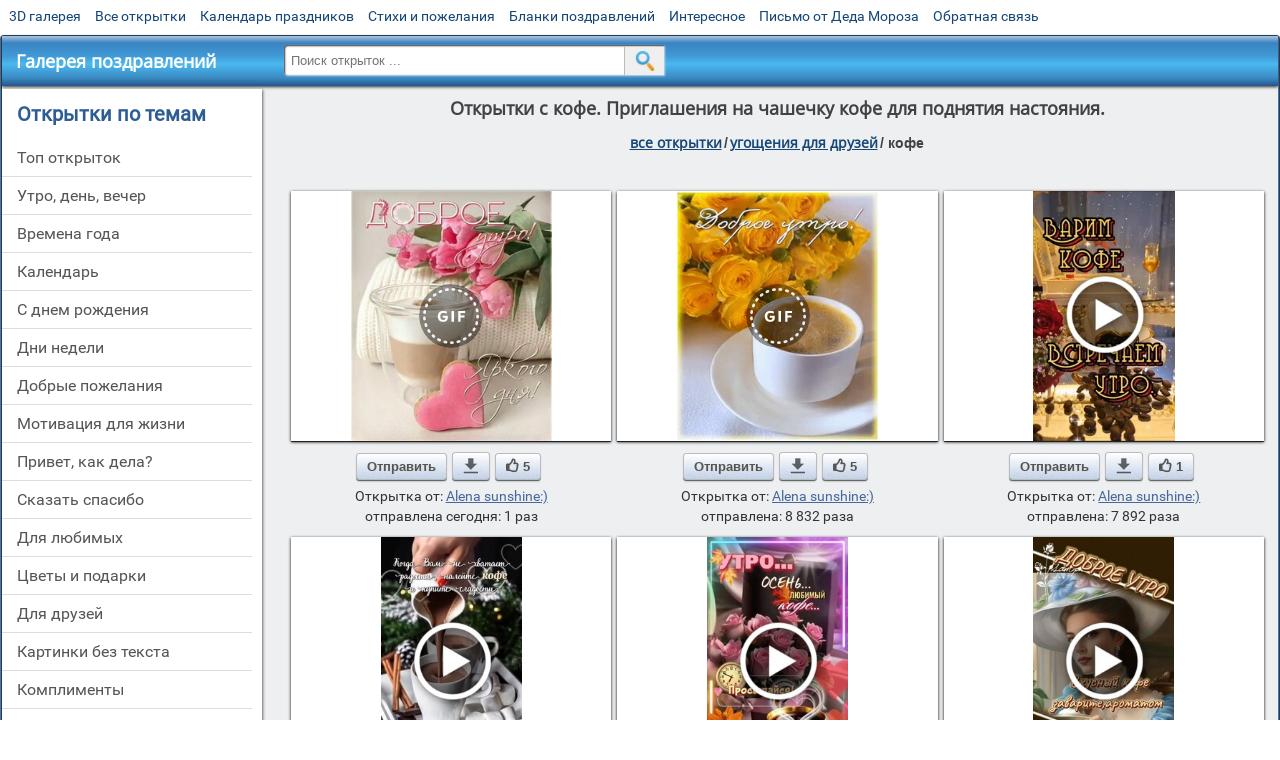

--- FILE ---
content_type: text/html; charset=utf-8;
request_url: https://m.3d-galleru.ru/archive/cat/kofe-2422/
body_size: 13666
content:
<!DOCTYPE html><html xmlns:og="http://ogp.me/ns#" lang="ru"><head><title>Открытки с кофе. Приглашения на чашечку кофе для поднятия настояния.</title><meta name="description" content="Бесплатно отправить открытки на WhatsApp с сайта Галерея поздравлений. Поздравить друга в Одноклассниках или Viber. Открытки с кофе. Приглашения на чашечку кофе для поднятия настояния." /><meta http-equiv="Content-Type" content="text/html; charset=UTF-8"/><link rel="shortcut icon" href="/img/promo/favicon.ico"><meta name="viewport" content="width=device-width, initial-scale=1, maximum-scale=1" /> <link rel="manifest" href="/android_app/manifest.json" /><meta name="theme-color" content="#F6F6F6" /><meta name="application-name" content="Открытки" /><meta name="mobile-web-app-capable" content="yes" /><meta name="viewport" content="width=device-width, initial-scale=1" /><link rel="icon" type="image/png" sizes="16x16" href="/android_app/16x16.png" /><link rel="icon" type="image/png" sizes="32x32" href="/android_app/32x32.png" /><link rel="icon" type="image/png" sizes="96x96" href="/android_app/96x96.png" /><link rel="icon" type="image/png" sizes="192x192" href="/android_app/192x192.png" /><meta name="apple-mobile-web-app-capable" content="yes" /><meta name="apple-mobile-web-app-title" content="Открытки" /><meta name="apple-mobile-web-app-status-bar-style" content="default" /><link rel="apple-touch-icon" sizes="48x48" href="/android_app/48x48.png" /><link rel="apple-touch-icon" sizes="57x57" href="/android_app/57x57.png" /><link rel="apple-touch-icon" sizes="60x60" href="/android_app/60x60.png" /><link rel="apple-touch-icon" sizes="72x72" href="/android_app/72x72.png" /><link rel="apple-touch-icon" sizes="76x76" href="/android_app/76x76.png" /><link rel="apple-touch-icon" sizes="96x96" href="/android_app/96x96.png" /><link rel="apple-touch-icon" sizes="114x114" href="/android_app/114x114.png" /><link rel="apple-touch-icon" sizes="120x120" href="/android_app/120x120.png" /><link rel="apple-touch-icon" sizes="144x144" href="/android_app/144x144.png" /><link rel="apple-touch-icon" sizes="152x152" href="/android_app/152x152.png" /><link rel="apple-touch-icon" sizes="180x180" href="/android_app/180x180.png" /><meta http-equiv="X-UA-Compatible" content="IE=edge,chrome=1"><meta name="yandex-verification" content="d53f4ad813e1323d" /><meta name="google-site-verification" content="-B5R8Bn804LWib6BQc8fDdDch1qThgdpWCd6yj1M2iY" /><link rel="chrome-webstore-item" href="https://chrome.google.com/webstore/detail/lkgdbimigeeehofgaacanklgmfkilglm"><meta property="fb:app_id" content="510324633181047" /><meta property="og:type" content="website" /><meta property="og:title" content='Открытки с кофе. Приглашения на чашечку кофе для поднятия настояния.' /><meta property="og:description" content="Бесплатно отправить открытки на WhatsApp с сайта Галерея поздравлений. Поздравить друга в Одноклассниках или Viber. Открытки с кофе. Приглашения на чашечку кофе для поднятия настояния." /><meta property="og:url" content="https://m.3d-galleru.ru/archive/cat/kofe-2422/" /><meta property="og:site_name" content="Галерея поздравлений" /><meta property="og:image" content="https://3d-galleru.ru/cards/23/31/phv866833pjf8u8/yarkogo-dnya-dobroe-utro.jpg"/><meta property="og:image:secure_url" content="https://3d-galleru.ru/cards/23/31/phv866833pjf8u8/yarkogo-dnya-dobroe-utro.jpg"/><meta property="og:image:width" content="671" /><meta property="og:image:height" content="300" /><link href="/css-styles/style,archive,calendar,popup.css?v=4" rel="stylesheet" type="text/css"><script>(function(){	if(!/screenSIZE/.test(document.cookie)){	document.cookie = 'screenSIZE='+(screen.width/screen.height<0.8 ? 'mobile' : 'laptop')+'; expires='+new Date(new Date().getTime() + 1000*60*60*24*7).toGMTString()+'; Max-Age='+(60*60*24*7)+'; path=/; domain=3d-galleru.ru';	}	})();</script><link rel="canonical" href="https://3d-galleru.ru/archive/cat/kofe-2422/"/><script type="application/ld+json" class="yoast-schema-graph">{	"@context": "https://schema.org",	"@graph": [{	"@type": "WebSite",	"@id": "https://m.3d-galleru.ru/#website",	"url": "https://m.3d-galleru.ru/",	"name": "Красивые открытки бесплатно | m.3d-galleru.ru",	"description": "m.3d-galleru.ru",	"potentialAction": [{	"@type": "SearchAction",	"target": "https://m.3d-galleru.ru/archive/search/?search={search_term_string}",	"query-input": "required name=search_term_string"	}],	"inLanguage": "ru"	}, {	"@type": "CollectionPage",	"@id": "https://m.3d-galleru.ru/archive/cat/kofe-2422/#webpage",	"url": "https://m.3d-galleru.ru/archive/cat/kofe-2422/",	"name": "Открытки с кофе. Приглашения на чашечку кофе для поднятия настояния.",	"isPartOf": {	"@id": "https://m.3d-galleru.ru/#website"	},	"description": "Бесплатно отправить открытки на WhatsApp с сайта Галерея поздравлений. Поздравить друга в Одноклассниках или Viber. Открытки с кофе. Приглашения на чашечку кофе для поднятия настояния.",	"inLanguage": "ru",	"potentialAction": [{	"@type": "ReadAction",	"target": ["https://m.3d-galleru.ru/archive/cat/kofe-2422/"]	}]	}, {	"@type": "ImageObject",	"@id": "https://m.3d-galleru.ru/archive/cat/kofe-2422/#image",	"name": "Открытки с кофе. Приглашения на чашечку кофе для поднятия настояния.",	"caption": "Открытки с кофе. Приглашения на чашечку кофе для поднятия настояния.",	"description": "Бесплатно отправить открытки на WhatsApp с сайта Галерея поздравлений. Поздравить друга в Одноклассниках или Viber. Открытки с кофе. Приглашения на чашечку кофе для поднятия настояния.",	"contentUrl": "https://3d-galleru.ru/cards/23/31/phv866833pjf8u8/yarkogo-dnya-dobroe-utro.jpg",	"thumbnail": {	"@type": "ImageObject",	"url": "https://3d-galleru.ru/cards/23/31/phv866833pjf8u8/yarkogo-dnya-dobroe-utro.png"	}	}]
}</script></head><body data-base="/archive/search/" data-placeholder="Поиск открыток ..."><div id="wrapper"><div id="menu-top" class="mobile-hidden"><a href="https://m.3d-galleru.ru/3D/cat/top-chasa-TH/">3D галерея</a><a href="https://m.3d-galleru.ru/archive/">Все открытки</a><a href="https://m.3d-galleru.ru/wishes/">Календарь праздников</a><a href="https://m.3d-galleru.ru/pozdrav/">Стихи и пожелания</a><a href="https://b.3d-galleru.ru/" target="_blank">Бланки поздравлений</a><a href="https://m.3d-galleru.ru/interest/">Интересное</a><a href="https://3d-galleru.ru/novyj-god/pismo-ot-deda-moroza/" target="_blank">Письмо от Деда Мороза</a><a href="https://m.3d-galleru.ru/contact-form/" target="contact-form">Обратная связь</a></div><div id="menu"><div id="top-line"><a href="/archive/" id="mobile-left-bt"><i>&#xe826;</i>все открытки</a></div><a href="/" class="mobile-hidden menu-logo"><h2>Галерея поздравлений</h2></a><form id="T_Search" action="/fake-url/"><input required="true" tabindex="1" autocomplete="off" maxlength="100" autocapitalize="off" type="text" name="T_text" value=""><button></button></form><div class="mobile-hidden" id="top-line-promo" style="display:none"><a href="https://chrome.google.com/webstore/detail/lkgdbimigeeehofgaacanklgmfkilglm" target="_blank" id="extension-link"><img src="/extentions/img/30x30.png">расширение</a><a href="/voice-cards/" target="_blank" style="display:none"><img src="/extentions/img/voice-cards.png">Аудио поздравления</a></div><div id="menu-btn">Меню</div></div><div id="content"><div id="mobile-menu"><h2>Открытки по темам</h2><ul id="chapter-menu"><li ><a href="/archive/cat/top-otkrytok-cards-top/" title="Популярные открытки за день, неделю, месяц.">Топ открыток</a></li><li ><a href="/archive/cat/utro-den-vecher-56/" title="Открытки с пожеланием доброго утра, дня, вечера и спокойной ночи">утро, день, вечер</a></li><li ><a href="/archive/cat/vremena-goda-10/" title="Открытки по сезонам и временам года. Открытки по месяцу года">времена года</a></li><li ><a href="/archive/cat/kalendar-42/" title="Красивые открытки на календарные праздники">Календарь</a></li><li ><a href="/archive/cat/c-dnem-rozhdeniya-115/" title="Открытки с днем рождения бесплатно">c днем рождения</a></li><li ><a href="/archive/cat/dni-nedeli-242/" title="Открытки с пожеланиями на каждый день недели (понедельник-воскресенье)">дни недели</a></li><li ><a href="/archive/cat/dobrye-pozhelaniya-136/" title="Добрые пожелания для друзей и близких">добрые пожелания</a></li><li ><a href="/archive/cat/motivaciya-dlya-zhizni-2469/" title="Мотиваторы - ваш первый шаг в сторону позитивных изменений!">мотивация для жизни</a></li><li ><a href="/archive/cat/privet-kak-dela-858/" title="Приветствия на каждый день. Добрые пожелания для друзей">привет, как дела?</a></li><li ><a href="/archive/cat/skazat-spasibo-859/" title="Открытки с благодарностями. Сказать спасибо.">сказать спасибо</a></li><li ><a href="/archive/cat/dlya-lyubimyx-78/" title="Открытки для любимых, любимому мужчине, любимой девушке">для любимых</a></li><li ><a href="/archive/cat/cvety-i-podarki-91/" title="Открытки с цветами и букетами">цветы и подарки</a></li><li ><a href="/archive/cat/dlya-druzej-68/" title="Открытки для друзей на каждый день, открытки друзьям, классные открытки другу бесплатно">для друзей</a></li><li ><a href="/archive/cat/kartinki-bez-teksta-860/" title="Открытки без текста.">картинки без текста</a></li><li ><a href="/archive/cat/komplimenty-857/" title="Открытки с комплиментами для любимых и друзей">комплименты</a></li><li ><a href="/archive/cat/novyj-god-162/" title="Открытки на новый год. Пожелания от Деда Мороза">новый год</a></li><li class="active-menu-item"><span>угощения для друзей</span><ul><li class="active-menu-item"><span>кофе</span></li><li ><a href="/archive/cat/vino-sok-i-napitki-104/" title="Открытки с изображением вина, сока или других напитков">вино, сок и напитки</a></li><li ><a href="/archive/cat/eda-23/" title="Открытки с едой. Угощения, тортики, апельсины, конфеты в подарок">еда</a></li><li ><a href="/archive/cat/zavtrak-24/" title="Завтрак для любимого или просто близкого человека">завтрак</a></li><li ><a href="/archive/cat/chaj-i-kofe-25/" title="Открытки с изображением чая и кофе">чай и кофе</a></li><li ><a href="/archive/cat/sladosti-201/" title="Открытки с тортами, печеньем, медом. Приглашения на чай.">сладости</a></li><li ><a href="/archive/cat/frukty-i-yagody-202/" title="Открытки с полезными фруктами и ягодами для здоровья друзей.">фрукты и ягоды</a></li><li ><a href="/archive/cat/pivo-alkogol-2433/" title="Открытки попьем пивка, по пивку. Выпьем за любовь!">пиво, алкоголь</a></li><li ><a href="/archive/cat/prikolnye-frazy-2434/" title="Прикольные фразы про еду и диеты">прикольные фразы</a></li><li ><a href="/archive/cat/dlya-tebya-2435/" title="Угощения для тебя от меня">для тебя</a></li><li ><a href="/archive/cat/sladkoj-zhizni-2436/" title="Пожелания сладкой жизни. Открытки угощайся">сладкой жизни</a></li><li ><a href="/archive/cat/ugoshhajsya-2423/" title="Открытки с вкусными угощениями для друзей">угощайся</a></li><li ><a href="/archive/cat/dlya-zdorovya-2424/" title="Открытки с витаминами и угощениями для здоровья">для здоровья</a></li><li ><a href="/archive/cat/priyatnogo-appetita-2427/" title="Открытки с пожеланием приятного аппетита">приятного аппетита</a></li></ul></li><li ><a href="/archive/cat/na-svadbu-811/" title="Открытки с поздравлениями на свадьбу">на свадьбу</a></li><li ><a href="/archive/cat/novosti-i-sobytiya-2488/" title="новости и события">новости и события</a></li><li ><a href="/archive/cat/poka-do-svidaniya-2920/" title="пока, до свидания">пока, до свидания</a></li><li ><a href="/archive/cat/dacha-ogorod-2527/" title="дача / огород">дача / огород</a></li></ul><div id="main-mobile-menu"><h2>Главное меню</h2><ul><li><a href="https://m.3d-galleru.ru/archive/">Открытки</a></li><li><a href="https://m.3d-galleru.ru/pozdrav/">Стихи и пожелания</a></li><li><a href="https://m.3d-galleru.ru/wishes/">Календарь праздников</a></li><li><a href="https://m.3d-galleru.ru/interest/">Интересное</a></li><li><a href="https://b.3d-galleru.ru/" target="_blank">Бланки поздравлений</a></li><li><a href="https://m.3d-galleru.ru/contact-form/" target="contact-form">Обратная связь</a></li></ul></div><h2>Праздники по дате</h2><div id="XXX"><div style="position:relative; width: 100%;" id="calendar-main-div"><div class="cal"><table class="cal-table"><caption class="cal-caption"><a href="/archive/calendar-1.01/" class="prev">&laquo;</a><a href="/archive/calendar-3.01/" class="next">&raquo;</a><span id="calendar-title">Февраль 2026</span></caption><tbody class="cal-body" id="calendar"><tr><th>пн</th><th>вт</th><th>ср</th><th>чт</th><th>пт</th><th>сб</th><th>вс</th></tr><tr><td class="cal-off"><span class="DATE"><br></span></td><td class="cal-off"><span class="DATE"><br></span></td><td class="cal-off"><span class="DATE"><br></span></td><td class="cal-off"><span class="DATE"><br></span></td><td class="cal-off"><span class="DATE"><br></span></td><td class="cal-off"><span class="DATE"><br></span></td><td class="cal-today"><a class="DATE" href="/archive/calendar-2.01/">1</a></td></tr><tr><td ><a class="DATE" href="/archive/calendar-2.02/">2</a></td><td ><a class="DATE" href="/archive/calendar-2.03/">3</a></td><td ><a class="DATE" href="/archive/calendar-2.04/">4</a></td><td ><a class="DATE" href="/archive/calendar-2.05/">5</a></td><td ><a class="DATE" href="/archive/calendar-2.06/">6</a></td><td ><a class="DATE" href="/archive/calendar-2.07/">7</a></td><td ><a class="DATE" href="/archive/calendar-2.08/">8</a></td></tr><tr><td ><a class="DATE" href="/archive/calendar-2.09/">9</a></td><td ><a class="DATE" href="/archive/calendar-2.10/">10</a></td><td ><a class="DATE" href="/archive/calendar-2.11/">11</a></td><td ><a class="DATE" href="/archive/calendar-2.12/">12</a></td><td ><a class="DATE" href="/archive/calendar-2.13/">13</a></td><td ><a class="DATE" href="/archive/calendar-2.14/">14</a></td><td ><a class="DATE" href="/archive/calendar-2.15/">15</a></td></tr><tr><td ><a class="DATE" href="/archive/calendar-2.16/">16</a></td><td ><a class="DATE" href="/archive/calendar-2.17/">17</a></td><td ><a class="DATE" href="/archive/calendar-2.18/">18</a></td><td ><a class="DATE" href="/archive/calendar-2.19/">19</a></td><td ><a class="DATE" href="/archive/calendar-2.20/">20</a></td><td ><a class="DATE" href="/archive/calendar-2.21/">21</a></td><td ><a class="DATE" href="/archive/calendar-2.22/">22</a></td></tr><tr><td ><a class="DATE" href="/archive/calendar-2.23/">23</a></td><td ><a class="DATE" href="/archive/calendar-2.24/">24</a></td><td ><a class="DATE" href="/archive/calendar-2.25/">25</a></td><td ><a class="DATE" href="/archive/calendar-2.26/">26</a></td><td ><a class="DATE" href="/archive/calendar-2.27/">27</a></td><td ><a class="DATE" href="/archive/calendar-2.28/">28</a></td><td class="cal-off"><span class="DATE"><br></span></td></tr></tbody></table></div></div></div><div id="action-buttons"><div class="d3-button" data-action="my.cards"><i>&#xe81b;</i>Мои открытки в Галерее</div><a class="d3-button" href="//3d-galleru.ru/add/" target="_blank"><i>&#xe81d;</i>Загрузить свою открытку</a></div></div><div id="col2_archive" class="mobile-shift"><div id="archive-top"><h1>Открытки с кофе. Приглашения на чашечку кофе для поднятия настояния.</h1><nav class="full-path"><a href="/archive/">все открытки</a><span>/</span><a href="/archive/cat/ugoshheniya-dlya-druzej-22/" title="Открытки с изображением еды и напитков, для истинных гурманов">угощения для друзей</a><span>/</span><span>кофе</span></nav><div class="GAS" id="GAS-top"></div><div id="arch-like-buttons"></div></div><div id="gallery"><div class="card" data-data='{"id":233146,"type":0,"cat_id":2422,"tb_url":"https:\/\/3d-galleru.ru\/cards\/23\/31\/phv866833pjf8u8\/yarkogo-dnya-dobroe-utro.jpg","wall_url":"https:\/\/3d-galleru.ru\/cards\/23\/31\/phv866833pjf8u8\/yarkogo-dnya-dobroe-utro.gif","ya_url":"https:\/\/3d-galleru.ru\/cards\/23\/31\/phv866833pjf8u8\/yarkogo-dnya-dobroe-utro.gif","video_url":"https:\/\/3d-galleru.ru\/cards\/23\/31\/phv866833pjf8u8\/yarkogo-dnya-dobroe-utro.webm","W":401,"H":500,"send":15955,"likes":5,"title":"\u042f\u0440\u043a\u043e\u0433\u043e \u0434\u043d\u044f! \u0414\u043e\u0431\u0440\u043e\u0435 \u0443\u0442\u0440\u043e","uid":6935,"frames":60,"rank":"10.419","send_now":1,"@send_max":15955,"@send_now_max":1,"@R":"10.41900000000000000000000000000000000000","days":-1,"link":"https:\/\/m.3d-galleru.ru\/3D\/image\/ssylka-na-otkrytku-233146\/","comment_url":"https:\/\/m.3d-galleru.ru\/3D\/image\/yarkogo-dnya-dobroe-utro-233146\/"}'><div class="card-image"><a href="https://m.3d-galleru.ru/3D/image/yarkogo-dnya-dobroe-utro-233146/" title="Анимированная открытка Яркого дня! Доброе утро "><img src="/img/280x214.png" data-url="https://3d-galleru.ru/cards/23/31/phv866833pjf8u8/yarkogo-dnya-dobroe-utro.jpg?z=31"><div class="gif-mark"></div></a><div class="panel-likes"></div></div><div class="knopka"><div class="send-button" data-action="send">Отправить</div><a class="send-button comment-bt" href="https://m.3d-galleru.ru/3D/image/yarkogo-dnya-dobroe-utro-233146/" title="Сохранить" target="_blank"><div></div></a><div class="send-button" title="Поделиться открыткой" data-action="like"><i>&#xe811;</i>5</div></div><p class="name">Открытка от: <a href="/archive/user/alena-sunshine-6935/">Alena sunshine:)</a></p><p class="name">отправлена сегодня: 1 раз</p></div><div class="card" data-data='{"id":232623,"type":0,"cat_id":2422,"tb_url":"https:\/\/3d-galleru.ru\/cards\/23\/26\/oq5zy2kxdaz2x6o\/s-dobrym-utrom.jpg","wall_url":"https:\/\/3d-galleru.ru\/cards\/23\/26\/oq5zy2kxdaz2x6o\/s-dobrym-utrom.gif","ya_url":"https:\/\/3d-galleru.ru\/cards\/23\/26\/oq5zy2kxdaz2x6o\/s-dobrym-utrom.gif","video_url":"https:\/\/3d-galleru.ru\/cards\/23\/26\/oq5zy2kxdaz2x6o\/s-dobrym-utrom.webm","W":405,"H":500,"send":8832,"likes":5,"title":"\u0421 \u0434\u043e\u0431\u0440\u044b\u043c \u0443\u0442\u0440\u043e\u043c!","uid":6935,"frames":51,"rank":"5.768","send_now":0,"@send_max":15955,"@send_now_max":1,"@R":"10.41900000000000000000000000000000000000","days":-1,"link":"https:\/\/m.3d-galleru.ru\/3D\/image\/ssylka-na-otkrytku-232623\/","comment_url":"https:\/\/m.3d-galleru.ru\/3D\/image\/s-dobrym-utrom-232623\/"}'><div class="card-image"><a href="https://m.3d-galleru.ru/3D/image/s-dobrym-utrom-232623/" title="Анимированная открытка С добрым утром! "><img src="/img/280x214.png" data-url="https://3d-galleru.ru/cards/23/26/oq5zy2kxdaz2x6o/s-dobrym-utrom.jpg?z=31"><div class="gif-mark"></div></a><div class="panel-likes"></div></div><div class="knopka"><div class="send-button" data-action="send">Отправить</div><a class="send-button comment-bt" href="https://m.3d-galleru.ru/3D/image/s-dobrym-utrom-232623/" title="Сохранить" target="_blank"><div></div></a><div class="send-button" title="Поделиться открыткой" data-action="like"><i>&#xe811;</i>5</div></div><p class="name">Открытка от: <a href="/archive/user/alena-sunshine-6935/">Alena sunshine:)</a></p><p class="name">отправлена: 8 832 раза</p></div><div class="card" data-data='{"id":236031,"type":1,"cat_id":2422,"tb_url":"https:\/\/3d-galleru.ru\/cards\/23\/60\/2yyoo9r0vu2e11pqwmlidyx5j\/xoroshego-nastroeni.jpg","wall_url":"https:\/\/3d-galleru.ru\/cards\/23\/60\/2yyoo9r0vu2e11pqwmlidyx5j\/xoroshego-nastroeni.mp4","ya_url":"https:\/\/3d-galleru.ru\/cards\/23\/60\/2yyoo9r0vu2e11pqwmlidyx5j\/xoroshego-nastroeni.jpg","video_url":"","W":576,"H":1018,"send":7892,"likes":1,"title":"\u0425\u043e\u0440\u043e\u0448\u0435\u0433\u043e \u043d\u0430\u0441\u0442\u0440\u043e\u0435\u043d\u0438!","uid":6935,"frames":1,"rank":"5.154","send_now":0,"@send_max":15955,"@send_now_max":1,"@R":"10.41900000000000000000000000000000000000","days":-1,"link":"https:\/\/m.3d-galleru.ru\/3D\/image\/ssylka-na-otkrytku-236031\/","comment_url":"https:\/\/m.3d-galleru.ru\/3D\/image\/xoroshego-nastroeni-236031\/"}'><div class="card-image"><a href="https://m.3d-galleru.ru/3D/image/xoroshego-nastroeni-236031/" title="Видеооткрытка Хорошего настроени! "><img src="/img/280x214.png" data-url="https://3d-galleru.ru/cards/23/60/2yyoo9r0vu2e11pqwmlidyx5j/xoroshego-nastroeni.jpg?z=31"></a><div class="panel-likes"></div></div><div class="knopka"><div class="send-button" data-action="send">Отправить</div><a class="send-button comment-bt" href="https://m.3d-galleru.ru/3D/image/xoroshego-nastroeni-236031/" title="Сохранить" target="_blank"><div></div></a><div class="send-button" title="Поделиться открыткой" data-action="like"><i>&#xe811;</i>1</div></div><p class="name">Открытка от: <a href="/archive/user/alena-sunshine-6935/">Alena sunshine:)</a></p><p class="name">отправлена: 7 892 раза</p></div><div class="card" data-data='{"id":281605,"type":1,"cat_id":2422,"tb_url":"https:\/\/3d-galleru.ru\/cards\/28\/16\/daru5o7n1oztwob15r1v2j4n5\/po-kofejku-kogda-vam-ne-xvataet-radosti-nalejte-kofe-i-kupite-sladosti-dobroe-utro.jpg","wall_url":"https:\/\/3d-galleru.ru\/cards\/28\/16\/daru5o7n1oztwob15r1v2j4n5\/po-kofejku-kogda-vam-ne-xvataet-radosti-nalejte-kofe-i-kupite-sladosti-dobroe-utro.mp4","ya_url":"https:\/\/3d-galleru.ru\/cards\/28\/16\/daru5o7n1oztwob15r1v2j4n5\/po-kofejku-kogda-vam-ne-xvataet-radosti-nalejte-kofe-i-kupite-sladosti-dobroe-utro.jpg","video_url":"","W":720,"H":1280,"send":6755,"likes":0,"title":"\u041f\u043e \u043a\u043e\u0444\u0435\u0439\u043a\u0443... \u041a\u043e\u0433\u0434\u0430 \u0432\u0430\u043c \u043d\u0435 \u0445\u0432\u0430\u0442\u0430\u0435\u0442 \u0440\u0430\u0434\u043e\u0441\u0442\u0438, \u043d\u0430\u043b\u0435\u0439\u0442\u0435 \u043a\u043e\u0444","uid":7633,"frames":1,"rank":"4.411","send_now":0,"@send_max":15955,"@send_now_max":1,"@R":"10.41900000000000000000000000000000000000","days":-1,"link":"https:\/\/m.3d-galleru.ru\/3D\/image\/ssylka-na-otkrytku-281605\/","comment_url":"https:\/\/m.3d-galleru.ru\/3D\/image\/po-kofejku-kogda-vam-ne-xvataet-radosti-nalejte-kofe-i-kupite-sladosti-dobroe-utro-281605\/"}'><div class="card-image"><a href="https://m.3d-galleru.ru/3D/image/po-kofejku-kogda-vam-ne-xvataet-radosti-nalejte-kofe-i-kupite-sladosti-dobroe-utro-281605/" title="Видеооткрытка По кофейку... Когда вам не хватает радости, налейте кофе и купите сладости! Доброе утро. "><img src="/img/280x214.png" data-url="https://3d-galleru.ru/cards/28/16/daru5o7n1oztwob15r1v2j4n5/po-kofejku-kogda-vam-ne-xvataet-radosti-nalejte-kofe-i-kupite-sladosti-dobroe-utro.jpg?z=31"></a><div class="panel-likes"></div></div><div class="knopka"><div class="send-button" data-action="send">Отправить</div><a class="send-button comment-bt" href="https://m.3d-galleru.ru/3D/image/po-kofejku-kogda-vam-ne-xvataet-radosti-nalejte-kofe-i-kupite-sladosti-dobroe-utro-281605/" title="Сохранить" target="_blank"><div></div></a><div class="send-button" title="Поделиться открыткой" data-action="like"><i>&#xe811;</i>0</div></div><p class="name">Открытка от: <a href="/archive/user/olga-markova-7633/">Olga markova</a></p><p class="name">отправлена: 6 755 раз</p></div><div class="card" data-data='{"id":279647,"type":1,"cat_id":2422,"tb_url":"https:\/\/3d-galleru.ru\/cards\/27\/96\/57m8rile6gnjylbajzq25utp0\/utro-osen-lyubimyj-kofe-prosypajsya.jpg","wall_url":"https:\/\/3d-galleru.ru\/cards\/27\/96\/57m8rile6gnjylbajzq25utp0\/utro-osen-lyubimyj-kofe-prosypajsya.mp4","ya_url":"https:\/\/3d-galleru.ru\/cards\/27\/96\/57m8rile6gnjylbajzq25utp0\/utro-osen-lyubimyj-kofe-prosypajsya.jpg","video_url":"","W":720,"H":1280,"send":6030,"likes":0,"title":"\u0423\u0442\u0440\u043e... \u041e\u0441\u0435\u043d\u044c... \u041b\u044e\u0431\u0438\u043c\u044b\u0439 \u043a\u043e\u0444\u0435... \u041f\u0440\u043e\u0441\u044b\u043f\u0430\u0439\u0441\u044f!","uid":7633,"frames":1,"rank":"3.938","send_now":0,"@send_max":15955,"@send_now_max":1,"@R":"10.41900000000000000000000000000000000000","days":-1,"link":"https:\/\/m.3d-galleru.ru\/3D\/image\/ssylka-na-otkrytku-279647\/","comment_url":"https:\/\/m.3d-galleru.ru\/3D\/image\/utro-osen-lyubimyj-kofe-prosypajsya-279647\/"}'><div class="card-image"><a href="https://m.3d-galleru.ru/3D/image/utro-osen-lyubimyj-kofe-prosypajsya-279647/" title="Видеооткрытка Утро... Осень... Любимый кофе... Просыпайся! "><img src="/img/280x214.png" data-url="https://3d-galleru.ru/cards/27/96/57m8rile6gnjylbajzq25utp0/utro-osen-lyubimyj-kofe-prosypajsya.jpg?z=31"></a><div class="panel-likes"></div></div><div class="knopka"><div class="send-button" data-action="send">Отправить</div><a class="send-button comment-bt" href="https://m.3d-galleru.ru/3D/image/utro-osen-lyubimyj-kofe-prosypajsya-279647/" title="Сохранить" target="_blank"><div></div></a><div class="send-button" title="Поделиться открыткой" data-action="like"><i>&#xe811;</i>0</div></div><p class="name">Открытка от: <a href="/archive/user/olga-markova-7633/">Olga markova</a></p><p class="name">отправлена: 6 030 раз</p></div><div class="card" data-data='{"id":240720,"type":1,"cat_id":2422,"tb_url":"https:\/\/3d-galleru.ru\/cards\/24\/7\/3uqidiq5sphjszsltqh3w7ojs\/aromatno-kofejnogo-utra.jpg","wall_url":"https:\/\/3d-galleru.ru\/cards\/24\/7\/3uqidiq5sphjszsltqh3w7ojs\/aromatno-kofejnogo-utra.mp4","ya_url":"https:\/\/3d-galleru.ru\/cards\/24\/7\/3uqidiq5sphjszsltqh3w7ojs\/aromatno-kofejnogo-utra.jpg","video_url":"","W":720,"H":1280,"send":5145,"likes":1,"title":"\u0410\u0440\u043e\u043c\u0430\u0442\u043d\u043e- \u043a\u043e\u0444\u0435\u0439\u043d\u043e\u0433\u043e \u0443\u0442\u0440\u0430!","uid":6935,"frames":1,"rank":"3.360","send_now":0,"@send_max":15955,"@send_now_max":1,"@R":"10.41900000000000000000000000000000000000","days":-1,"link":"https:\/\/m.3d-galleru.ru\/3D\/image\/ssylka-na-otkrytku-240720\/","comment_url":"https:\/\/m.3d-galleru.ru\/3D\/image\/aromatno-kofejnogo-utra-240720\/"}'><div class="card-image"><a href="https://m.3d-galleru.ru/3D/image/aromatno-kofejnogo-utra-240720/" title="Видеооткрытка Ароматно- кофейного утра! "><img src="/img/280x214.png" data-url="https://3d-galleru.ru/cards/24/7/3uqidiq5sphjszsltqh3w7ojs/aromatno-kofejnogo-utra.jpg?z=31"></a><div class="panel-likes"></div></div><div class="knopka"><div class="send-button" data-action="send">Отправить</div><a class="send-button comment-bt" href="https://m.3d-galleru.ru/3D/image/aromatno-kofejnogo-utra-240720/" title="Сохранить" target="_blank"><div></div></a><div class="send-button" title="Поделиться открыткой" data-action="like"><i>&#xe811;</i>1</div></div><p class="name">Открытка от: <a href="/archive/user/alena-sunshine-6935/">Alena sunshine:)</a></p><p class="name">отправлена: 5 145 раз</p></div><div class="card" data-data='{"id":57867,"type":0,"cat_id":2422,"tb_url":"https:\/\/3d-galleru.ru\/cards\/5\/78\/1bogazljt2l3oadd\/chashechka-xoroshego-nastroeniya.jpg","wall_url":"https:\/\/3d-galleru.ru\/cards\/5\/78\/1bogazljt2l3oadd\/chashechka-xoroshego-nastroeniya.gif","ya_url":"https:\/\/lh3.googleusercontent.com\/-N_lXrbojZak\/WBN3e4RcV5I\/AAAAAAABEfU\/qcg_LVwwQTo\/s516\/432898678715512.gif","video_url":"https:\/\/3d-galleru.ru\/cards\/5\/78\/1bogazljt2l3oadd\/chashechka-xoroshego-nastroeniya.webm","W":516,"H":350,"send":4923,"likes":1,"title":"\u0427\u0430\u0448\u0435\u0447\u043a\u0430 \u0445\u043e\u0440\u043e\u0448\u0435\u0433\u043e \u043d\u0430\u0441\u0442\u0440\u043e\u0435\u043d\u0438\u044f","uid":3761,"frames":16,"rank":"3.215","send_now":0,"@send_max":15955,"@send_now_max":1,"@R":"10.41900000000000000000000000000000000000","days":-1,"link":"https:\/\/m.3d-galleru.ru\/3D\/image\/ssylka-na-otkrytku-57867\/","comment_url":"https:\/\/m.3d-galleru.ru\/3D\/image\/chashechka-xoroshego-nastroeniya-57867\/"}'><div class="card-image"><a href="https://m.3d-galleru.ru/3D/image/chashechka-xoroshego-nastroeniya-57867/" title="Анимированная открытка Чашечка хорошего настроения "><img src="/img/280x214.png" data-url="https://3d-galleru.ru/cards/5/78/1bogazljt2l3oadd/chashechka-xoroshego-nastroeniya.jpg?z=31"><div class="gif-mark"></div></a><div class="panel-likes"></div></div><div class="knopka"><div class="send-button" data-action="send">Отправить</div><a class="send-button comment-bt" href="https://m.3d-galleru.ru/3D/image/chashechka-xoroshego-nastroeniya-57867/" title="Сохранить" target="_blank"><div></div></a><div class="send-button" title="Поделиться открыткой" data-action="like"><i>&#xe811;</i>1</div></div><p class="name">Открытка от: <a href="/archive/user/no-title-3761/"></a></p><p class="name">отправлена: 4 923 раза</p></div><div class="card" data-data='{"id":266980,"type":1,"cat_id":2422,"tb_url":"https:\/\/3d-galleru.ru\/cards\/26\/69\/d5l8pcwhknp2q169c7c3w14ih\/dobroe-utro-pust-chashechka-aromatnogo-kofe-podnimet-nastroenie-xoroshego-dnya.jpg","wall_url":"https:\/\/3d-galleru.ru\/cards\/26\/69\/d5l8pcwhknp2q169c7c3w14ih\/dobroe-utro-pust-chashechka-aromatnogo-kofe-podnimet-nastroenie-xoroshego-dnya.mp4","ya_url":"https:\/\/3d-galleru.ru\/cards\/26\/69\/d5l8pcwhknp2q169c7c3w14ih\/dobroe-utro-pust-chashechka-aromatnogo-kofe-podnimet-nastroenie-xoroshego-dnya.jpg","video_url":"","W":352,"H":640,"send":4516,"likes":0,"title":"\u0414\u043e\u0431\u0440\u043e\u0435 \u0443\u0442\u0440\u043e! \u041f\u0443\u0441\u0442\u044c \u0447\u0430\u0448\u0435\u0447\u043a\u0430 \u0430\u0440\u043e\u043c\u0430\u0442\u043d\u043e\u0433\u043e \u043a\u043e\u0444\u0435 \u043f\u043e\u0434\u043d\u0438\u043c\u0435\u0442 \u043d\u0430\u0441","uid":7606,"frames":1,"rank":"2.949","send_now":0,"@send_max":15955,"@send_now_max":1,"@R":"10.41900000000000000000000000000000000000","days":-1,"link":"https:\/\/m.3d-galleru.ru\/3D\/image\/ssylka-na-otkrytku-266980\/","comment_url":"https:\/\/m.3d-galleru.ru\/3D\/image\/dobroe-utro-pust-chashechka-aromatnogo-kofe-podnimet-nastroenie-xoroshego-dnya-266980\/"}'><div class="card-image"><a href="https://m.3d-galleru.ru/3D/image/dobroe-utro-pust-chashechka-aromatnogo-kofe-podnimet-nastroenie-xoroshego-dnya-266980/" title="Видеооткрытка Доброе утро! Пусть чашечка ароматного кофе поднимет настроение! Хорошего дня! "><img src="/img/280x214.png" data-url="https://3d-galleru.ru/cards/26/69/d5l8pcwhknp2q169c7c3w14ih/dobroe-utro-pust-chashechka-aromatnogo-kofe-podnimet-nastroenie-xoroshego-dnya.jpg?z=31"></a><div class="panel-likes"></div></div><div class="knopka"><div class="send-button" data-action="send">Отправить</div><a class="send-button comment-bt" href="https://m.3d-galleru.ru/3D/image/dobroe-utro-pust-chashechka-aromatnogo-kofe-podnimet-nastroenie-xoroshego-dnya-266980/" title="Сохранить" target="_blank"><div></div></a><div class="send-button" title="Поделиться открыткой" data-action="like"><i>&#xe811;</i>0</div></div><p class="name">Открытка от: <a href="/archive/user/natalya-agafonova-7606/">Наталья агафонова</a></p><p class="name">отправлена: 4 516 раз</p></div><div class="card" data-data='{"id":261279,"type":1,"cat_id":2422,"tb_url":"https:\/\/3d-galleru.ru\/cards\/26\/12\/akta5r72w7laqrxun82rk64tz\/kofe-po-lyubasu-reshaet-vse-problemy-ustal-vypej-kofe-bolit-golova-vypej-kofe-kto-to-dostal.jpg","wall_url":"https:\/\/3d-galleru.ru\/cards\/26\/12\/akta5r72w7laqrxun82rk64tz\/kofe-po-lyubasu-reshaet-vse-problemy-ustal-vypej-kofe-bolit-golova-vypej-kofe-kto-to-dostal.mp4","ya_url":"https:\/\/3d-galleru.ru\/cards\/26\/12\/akta5r72w7laqrxun82rk64tz\/kofe-po-lyubasu-reshaet-vse-problemy-ustal-vypej-kofe-bolit-golova-vypej-kofe-kto-to-dostal.jpg","video_url":"","W":720,"H":1280,"send":4450,"likes":0,"title":"\u041a\u043e\u0444\u0435 \u043f\u043e-\u043b\u044e\u0431\u0430\u0441\u0443 \u0440\u0435\u0448\u0430\u0435\u0442 \u0432\u0441\u0435 \u043f\u0440\u043e\u0431\u043b\u0435\u043c\u044b! \u0423\u0441\u0442\u0430\u043b - \u0432\u044b\u043f\u0435\u0439 \u043a\u043e\u0444\u0435!","uid":7633,"frames":1,"rank":"2.906","send_now":0,"@send_max":15955,"@send_now_max":1,"@R":"10.41900000000000000000000000000000000000","days":-1,"link":"https:\/\/m.3d-galleru.ru\/3D\/image\/ssylka-na-otkrytku-261279\/","comment_url":"https:\/\/m.3d-galleru.ru\/3D\/image\/kofe-po-lyubasu-reshaet-vse-problemy-ustal-vypej-kofe-bolit-golova-vypej-kofe-kto-to-dostal-261279\/"}'><div class="card-image"><a href="https://m.3d-galleru.ru/3D/image/kofe-po-lyubasu-reshaet-vse-problemy-ustal-vypej-kofe-bolit-golova-vypej-kofe-kto-to-dostal-261279/" title="Видеооткрытка Кофе по-любасу решает все проблемы! Устал - выпей кофе! Болит голова - выпей кофе! Кто-то достал?! "><img src="/img/280x214.png" data-url="https://3d-galleru.ru/cards/26/12/akta5r72w7laqrxun82rk64tz/kofe-po-lyubasu-reshaet-vse-problemy-ustal-vypej-kofe-bolit-golova-vypej-kofe-kto-to-dostal.jpg?z=31"></a><div class="panel-likes"></div></div><div class="knopka"><div class="send-button" data-action="send">Отправить</div><a class="send-button comment-bt" href="https://m.3d-galleru.ru/3D/image/kofe-po-lyubasu-reshaet-vse-problemy-ustal-vypej-kofe-bolit-golova-vypej-kofe-kto-to-dostal-261279/" title="Сохранить" target="_blank"><div></div></a><div class="send-button" title="Поделиться открыткой" data-action="like"><i>&#xe811;</i>0</div></div><p class="name">Открытка от: <a href="/archive/user/olga-markova-7633/">Olga markova</a></p><p class="name">отправлена: 4 450 раз</p></div><div class="card" data-data='{"id":236862,"type":1,"cat_id":2422,"tb_url":"https:\/\/3d-galleru.ru\/cards\/23\/68\/b4rp6hosewd1362odx6gxnkw7\/samogo-luchshego-dnya.jpg","wall_url":"https:\/\/3d-galleru.ru\/cards\/23\/68\/b4rp6hosewd1362odx6gxnkw7\/samogo-luchshego-dnya.mp4","ya_url":"https:\/\/3d-galleru.ru\/cards\/23\/68\/b4rp6hosewd1362odx6gxnkw7\/samogo-luchshego-dnya.jpg","video_url":"","W":576,"H":1024,"send":534,"likes":0,"title":"\u0421\u0430\u043c\u043e\u0433\u043e \u043b\u0443\u0447\u0448\u0435\u0433\u043e \u0434\u043d\u044f!","uid":6935,"frames":1,"rank":"2.763","send_now":1,"@send_max":15955,"@send_now_max":1,"@R":"10.41900000000000000000000000000000000000","days":-1,"link":"https:\/\/m.3d-galleru.ru\/3D\/image\/ssylka-na-otkrytku-236862\/","comment_url":"https:\/\/m.3d-galleru.ru\/3D\/image\/samogo-luchshego-dnya-236862\/"}'><div class="card-image"><a href="https://m.3d-galleru.ru/3D/image/samogo-luchshego-dnya-236862/" title="Видеооткрытка Самого лучшего дня! "><img src="/img/280x214.png" data-url="https://3d-galleru.ru/cards/23/68/b4rp6hosewd1362odx6gxnkw7/samogo-luchshego-dnya.jpg?z=31"></a><div class="panel-likes"></div></div><div class="knopka"><div class="send-button" data-action="send">Отправить</div><a class="send-button comment-bt" href="https://m.3d-galleru.ru/3D/image/samogo-luchshego-dnya-236862/" title="Сохранить" target="_blank"><div></div></a><div class="send-button" title="Поделиться открыткой" data-action="like"><i>&#xe811;</i>0</div></div><p class="name">Открытка от: <a href="/archive/user/alena-sunshine-6935/">Alena sunshine:)</a></p><p class="name">отправлена сегодня: 1 раз</p></div><div class="card" data-data='{"id":218513,"type":0,"cat_id":2422,"tb_url":"https:\/\/3d-galleru.ru\/cards\/21\/85\/1765jgvl7yidusng\/zhizn-podobna-kofe-v-chashke-inogda-sladkaya-inogda-net.jpg","wall_url":"https:\/\/3d-galleru.ru\/cards\/21\/85\/1765jgvl7yidusng\/zhizn-podobna-kofe-v-chashke-inogda-sladkaya-inogda-net.gif","ya_url":"https:\/\/3d-galleru.ru\/cards\/21\/85\/1765jgvl7yidusng\/zhizn-podobna-kofe-v-chashke-inogda-sladkaya-inogda-net.gif","video_url":"","W":600,"H":420,"send":4026,"likes":1,"title":"\u0416\u0438\u0437\u043d\u044c \u043f\u043e\u0434\u043e\u0431\u043d\u0430 \u043a\u043e\u0444\u0435 \u0432 \u0447\u0430\u0448\u043a\u0435. \u0418\u043d\u043e\u0433\u0434\u0430 \u0441\u043b\u0430\u0434\u043a\u0430\u044f, \u0438\u043d\u043e\u0433\u0434\u0430 \u043d\u0435\u0442.","uid":7102,"frames":1,"rank":"2.629","send_now":0,"@send_max":15955,"@send_now_max":1,"@R":"10.41900000000000000000000000000000000000","days":-1,"link":"https:\/\/m.3d-galleru.ru\/3D\/image\/ssylka-na-otkrytku-218513\/","comment_url":"https:\/\/m.3d-galleru.ru\/3D\/image\/zhizn-podobna-kofe-v-chashke-inogda-sladkaya-inogda-net-218513\/"}'><div class="card-image"><a href="https://m.3d-galleru.ru/3D/image/zhizn-podobna-kofe-v-chashke-inogda-sladkaya-inogda-net-218513/" title="Открытка Жизнь подобна кофе в чашке. Иногда сладкая, иногда нет. "><img src="/img/280x214.png" data-url="https://3d-galleru.ru/cards/21/85/1765jgvl7yidusng/zhizn-podobna-kofe-v-chashke-inogda-sladkaya-inogda-net.jpg?z=31"></a><div class="panel-likes"></div></div><div class="knopka"><div class="send-button" data-action="send">Отправить</div><a class="send-button comment-bt" href="https://m.3d-galleru.ru/3D/image/zhizn-podobna-kofe-v-chashke-inogda-sladkaya-inogda-net-218513/" title="Сохранить" target="_blank"><div></div></a><div class="send-button" title="Поделиться открыткой" data-action="like"><i>&#xe811;</i>1</div></div><p class="name">Открытка от: <a href="/archive/user/elena-vorob-va-7102/">Елена воробьёва</a></p><p class="name">отправлена: 4 026 раз</p></div><div class="card" data-data='{"id":237118,"type":1,"cat_id":2422,"tb_url":"https:\/\/3d-galleru.ru\/cards\/23\/71\/9n9kee3u0imm9l7b6rtox6drg\/tebe-vs-po-plechu.jpg","wall_url":"https:\/\/3d-galleru.ru\/cards\/23\/71\/9n9kee3u0imm9l7b6rtox6drg\/tebe-vs-po-plechu.mp4","ya_url":"https:\/\/3d-galleru.ru\/cards\/23\/71\/9n9kee3u0imm9l7b6rtox6drg\/tebe-vs-po-plechu.jpg","video_url":"","W":1000,"H":1778,"send":3919,"likes":0,"title":"\u0422\u0435\u0431\u0435 \u0432\u0441\u0451 \u043f\u043e \u043f\u043b\u0435\u0447\u0443...","uid":6935,"frames":1,"rank":"2.559","send_now":0,"@send_max":15955,"@send_now_max":1,"@R":"10.41900000000000000000000000000000000000","days":-1,"link":"https:\/\/m.3d-galleru.ru\/3D\/image\/ssylka-na-otkrytku-237118\/","comment_url":"https:\/\/m.3d-galleru.ru\/3D\/image\/tebe-vs-po-plechu-237118\/"}'><div class="card-image"><a href="https://m.3d-galleru.ru/3D/image/tebe-vs-po-plechu-237118/" title="Видеооткрытка Тебе всё по плечу... "><img src="/img/280x214.png" data-url="https://3d-galleru.ru/cards/23/71/9n9kee3u0imm9l7b6rtox6drg/tebe-vs-po-plechu.jpg?z=31"></a><div class="panel-likes"></div></div><div class="knopka"><div class="send-button" data-action="send">Отправить</div><a class="send-button comment-bt" href="https://m.3d-galleru.ru/3D/image/tebe-vs-po-plechu-237118/" title="Сохранить" target="_blank"><div></div></a><div class="send-button" title="Поделиться открыткой" data-action="like"><i>&#xe811;</i>0</div></div><p class="name">Открытка от: <a href="/archive/user/alena-sunshine-6935/">Alena sunshine:)</a></p><p class="name">отправлена: 3 919 раз</p></div><div class="card" data-data='{"id":261287,"type":1,"cat_id":2422,"tb_url":"https:\/\/3d-galleru.ru\/cards\/26\/12\/eqq6yerry8mu3yoqddi01n426\/dobroe-utro-po-kofejku-i-pojdem-ukrashat-mir.jpg","wall_url":"https:\/\/3d-galleru.ru\/cards\/26\/12\/eqq6yerry8mu3yoqddi01n426\/dobroe-utro-po-kofejku-i-pojdem-ukrashat-mir.mp4","ya_url":"https:\/\/3d-galleru.ru\/cards\/26\/12\/eqq6yerry8mu3yoqddi01n426\/dobroe-utro-po-kofejku-i-pojdem-ukrashat-mir.jpg","video_url":"","W":478,"H":854,"send":3908,"likes":0,"title":"\u0414\u043e\u0431\u0440\u043e\u0435 \u0443\u0442\u0440\u043e! \u041f\u043e \u043a\u043e\u0444\u0435\u0439\u043a\u0443? \u0418 \u043f\u043e\u0439\u0434\u0435\u043c \u0443\u043a\u0440\u0430\u0448\u0430\u0442\u044c \u043c\u0438\u0440!","uid":7606,"frames":1,"rank":"2.552","send_now":0,"@send_max":15955,"@send_now_max":1,"@R":"10.41900000000000000000000000000000000000","days":-1,"link":"https:\/\/m.3d-galleru.ru\/3D\/image\/ssylka-na-otkrytku-261287\/","comment_url":"https:\/\/m.3d-galleru.ru\/3D\/image\/dobroe-utro-po-kofejku-i-pojdem-ukrashat-mir-261287\/"}'><div class="card-image"><a href="https://m.3d-galleru.ru/3D/image/dobroe-utro-po-kofejku-i-pojdem-ukrashat-mir-261287/" title="Видеооткрытка Доброе утро! По кофейку? И пойдем украшать мир! "><img src="/img/280x214.png" data-url="https://3d-galleru.ru/cards/26/12/eqq6yerry8mu3yoqddi01n426/dobroe-utro-po-kofejku-i-pojdem-ukrashat-mir.jpg?z=31"></a><div class="panel-likes"></div></div><div class="knopka"><div class="send-button" data-action="send">Отправить</div><a class="send-button comment-bt" href="https://m.3d-galleru.ru/3D/image/dobroe-utro-po-kofejku-i-pojdem-ukrashat-mir-261287/" title="Сохранить" target="_blank"><div></div></a><div class="send-button" title="Поделиться открыткой" data-action="like"><i>&#xe811;</i>0</div></div><p class="name">Открытка от: <a href="/archive/user/natalya-agafonova-7606/">Наталья агафонова</a></p><p class="name">отправлена: 3 908 раз</p></div><div class="card" data-data='{"id":224763,"type":1,"cat_id":2422,"tb_url":"https:\/\/3d-galleru.ru\/cards\/22\/47\/9uj0ovml336dmpugyi2bvcg9o\/dobryj-vecher.jpg","wall_url":"https:\/\/3d-galleru.ru\/cards\/22\/47\/9uj0ovml336dmpugyi2bvcg9o\/dobryj-vecher.mp4","ya_url":"https:\/\/3d-galleru.ru\/cards\/22\/47\/9uj0ovml336dmpugyi2bvcg9o\/dobryj-vecher.jpg","video_url":"","W":1000,"H":1778,"send":3363,"likes":1,"title":"\u0414\u043e\u0431\u0440\u044b\u0439 \u0432\u0435\u0447\u0435\u0440!","uid":6935,"frames":1,"rank":"2.196","send_now":0,"@send_max":15955,"@send_now_max":1,"@R":"10.41900000000000000000000000000000000000","days":-1,"link":"https:\/\/m.3d-galleru.ru\/3D\/image\/ssylka-na-otkrytku-224763\/","comment_url":"https:\/\/m.3d-galleru.ru\/3D\/image\/dobryj-vecher-224763\/"}'><div class="card-image"><a href="https://m.3d-galleru.ru/3D/image/dobryj-vecher-224763/" title="Видеооткрытка Добрый вечер! "><img src="/img/280x214.png" data-url="https://3d-galleru.ru/cards/22/47/9uj0ovml336dmpugyi2bvcg9o/dobryj-vecher.jpg?z=31"></a><div class="panel-likes"></div></div><div class="knopka"><div class="send-button" data-action="send">Отправить</div><a class="send-button comment-bt" href="https://m.3d-galleru.ru/3D/image/dobryj-vecher-224763/" title="Сохранить" target="_blank"><div></div></a><div class="send-button" title="Поделиться открыткой" data-action="like"><i>&#xe811;</i>1</div></div><p class="name">Открытка от: <a href="/archive/user/alena-sunshine-6935/">Alena sunshine:)</a></p><p class="name">отправлена: 3 363 раза</p></div><div class="card" data-data='{"id":29798,"type":0,"cat_id":2422,"tb_url":"https:\/\/3d-galleru.ru\/cards\/2\/97\/1boegoaw6mtum6m4\/kofe-dlya-tebya-krasivye-kartinki-na-rabochij-stol-bolshogo-razmera.jpg","wall_url":"https:\/\/3d-galleru.ru\/cards\/2\/97\/1boegoaw6mtum6m4\/kofe-dlya-tebya-krasivye-kartinki-na-rabochij-stol-bolshogo-razmera.gif","ya_url":"https:\/\/lh3.googleusercontent.com\/-BBT_6bTaLj4\/VmWWbkTkP5I\/AAAAAAAAtSQ\/vj2DILEC0Fg\/s516\/423281881409487.gif","video_url":"https:\/\/3d-galleru.ru\/cards\/2\/97\/1boegoaw6mtum6m4\/kofe-dlya-tebya-krasivye-kartinki-na-rabochij-stol-bolshogo-razmera.webm","W":600,"H":399,"send":3312,"likes":2,"title":"\u041a\u043e\u0444\u0435 \u0434\u043b\u044f \u0442\u0435\u0431\u044f \u043a\u0440\u0430\u0441\u0438\u0432\u044b\u0435 \u043a\u0430\u0440\u0442\u0438\u043d\u043a\u0438 \u043d\u0430 \u0440\u0430\u0431\u043e\u0447\u0438\u0439 \u0441\u0442\u043e\u043b \u0431\u043e\u043b\u044c\u0448\u043e\u0433","uid":4842,"frames":4,"rank":"2.163","send_now":0,"@send_max":15955,"@send_now_max":1,"@R":"10.41900000000000000000000000000000000000","days":-1,"link":"https:\/\/m.3d-galleru.ru\/3D\/image\/ssylka-na-otkrytku-29798\/","comment_url":"https:\/\/m.3d-galleru.ru\/3D\/image\/kofe-dlya-tebya-krasivye-kartinki-na-rabochij-stol-bolshogo-razmera-29798\/"}'><div class="card-image"><a href="https://m.3d-galleru.ru/3D/image/kofe-dlya-tebya-krasivye-kartinki-na-rabochij-stol-bolshogo-razmera-29798/" title="Анимированная открытка Кофе для тебя красивые картинки на рабочий стол большого размера "><img src="/img/280x214.png" data-url="https://3d-galleru.ru/cards/2/97/1boegoaw6mtum6m4/kofe-dlya-tebya-krasivye-kartinki-na-rabochij-stol-bolshogo-razmera.jpg?z=31"><div class="gif-mark"></div></a><div class="panel-likes"></div></div><div class="knopka"><div class="send-button" data-action="send">Отправить</div><a class="send-button comment-bt" href="https://m.3d-galleru.ru/3D/image/kofe-dlya-tebya-krasivye-kartinki-na-rabochij-stol-bolshogo-razmera-29798/" title="Сохранить" target="_blank"><div></div></a><div class="send-button" title="Поделиться открыткой" data-action="like"><i>&#xe811;</i>2</div></div><p class="name">Открытка от: <a href="/archive/user/ma-belle-etoile-4842/">Ma belle etoile</a></p><p class="name">отправлена: 3 312 раза</p></div><div class="card" data-data='{"id":6747,"type":0,"cat_id":2422,"tb_url":"https:\/\/3d-galleru.ru\/cards\/0\/67\/1cjxava4joxluxfk\/chashechka-goryachego-kofe-podarit-tebe-teplo-i-uyut.jpg","wall_url":"https:\/\/3d-galleru.ru\/cards\/0\/67\/1cjxava4joxluxfk\/chashechka-goryachego-kofe-podarit-tebe-teplo-i-uyut.gif","ya_url":"https:\/\/lh3.googleusercontent.com\/-aa3B8Qep-EY\/VUjlxg7z02I\/AAAAAAAAQMw\/OVq8OyBYXJo\/s461\/342511988842178.gif","video_url":"","W":600,"H":456,"send":321,"likes":0,"title":"\u0427\u0430\u0448\u0435\u0447\u043a\u0430 \u0433\u043e\u0440\u044f\u0447\u0435\u0433\u043e \u043a\u043e\u0444\u0435 \u043f\u043e\u0434\u0430\u0440\u0438\u0442 \u0442\u0435\u0431\u0435 \u0442\u0435\u043f\u043b\u043e \u0438 \u0443\u044e\u0442!","uid":1948,"frames":1,"rank":"0.209","send_now":0,"@send_max":15955,"@send_now_max":1,"@R":"10.41900000000000000000000000000000000000","days":4521,"link":"https:\/\/m.3d-galleru.ru\/3D\/image\/ssylka-na-otkrytku-6747\/","comment_url":"https:\/\/m.3d-galleru.ru\/3D\/image\/chashechka-goryachego-kofe-podarit-tebe-teplo-i-uyut-6747\/"}'><div class="card-image"><a href="https://m.3d-galleru.ru/3D/image/chashechka-goryachego-kofe-podarit-tebe-teplo-i-uyut-6747/" title="Открытка Чашечка горячего кофе подарит тебе тепло и уют! "><img src="/img/280x214.png" data-url="https://3d-galleru.ru/cards/0/67/1cjxava4joxluxfk/chashechka-goryachego-kofe-podarit-tebe-teplo-i-uyut.jpg?z=31"></a><div class="panel-likes"></div></div><div class="knopka"><div class="send-button" data-action="send">Отправить</div><a class="send-button comment-bt" href="https://m.3d-galleru.ru/3D/image/chashechka-goryachego-kofe-podarit-tebe-teplo-i-uyut-6747/" title="Сохранить" target="_blank"><div></div></a><div class="send-button" title="Поделиться открыткой" data-action="like"><i>&#xe811;</i>0</div></div><p class="name">Открытка от: <a href="/archive/user/elena-nebesa-1948/">***Елена ***Небеса**</a></p><p class="name">Добавлена: 12 лет назад</p></div><div class="card" data-data='{"id":8090,"type":0,"cat_id":2422,"tb_url":"https:\/\/3d-galleru.ru\/cards\/0\/80\/r17ibigctgiv75s\/chashechka-goryachego-kofe-dlya-dushi.jpg","wall_url":"https:\/\/3d-galleru.ru\/cards\/0\/80\/r17ibigctgiv75s\/chashechka-goryachego-kofe-dlya-dushi.gif","ya_url":"https:\/\/img-fotki.yandex.ru\/get\/67777\/346135783.98\/0_1a62c7_a20b9b8_orig.jpg","video_url":"https:\/\/3d-galleru.ru\/cards\/0\/80\/r17ibigctgiv75s\/chashechka-goryachego-kofe-dlya-dushi.webm","W":401,"H":301,"send":406,"likes":0,"title":"\u0427\u0430\u0448\u0435\u0447\u043a\u0430 \u0433\u043e\u0440\u044f\u0447\u0435\u0433\u043e \u043a\u043e\u0444\u0435... ... \u0434\u043b\u044f \u0434\u0443\u0448\u0438...","uid":2835,"frames":10,"rank":"0.265","send_now":0,"@send_max":15955,"@send_now_max":1,"@R":"10.41900000000000000000000000000000000000","days":4696,"link":"https:\/\/m.3d-galleru.ru\/3D\/image\/ssylka-na-otkrytku-8090\/","comment_url":"https:\/\/m.3d-galleru.ru\/3D\/image\/chashechka-goryachego-kofe-dlya-dushi-8090\/"}'><div class="card-image"><a href="https://m.3d-galleru.ru/3D/image/chashechka-goryachego-kofe-dlya-dushi-8090/" title="Анимированная открытка Чашечка горячего кофе... ... для души... "><img src="/img/280x214.png" data-url="https://3d-galleru.ru/cards/0/80/r17ibigctgiv75s/chashechka-goryachego-kofe-dlya-dushi.jpg?z=31"><div class="gif-mark"></div></a><div class="panel-likes"></div></div><div class="knopka"><div class="send-button" data-action="send">Отправить</div><a class="send-button comment-bt" href="https://m.3d-galleru.ru/3D/image/chashechka-goryachego-kofe-dlya-dushi-8090/" title="Сохранить" target="_blank"><div></div></a><div class="send-button" title="Поделиться открыткой" data-action="like"><i>&#xe811;</i>0</div></div><p class="name">Открытка от: <a href="/archive/user/katenka-2835/">****Катенька**** *</a></p><p class="name">Добавлена: 13 лет назад</p></div><div class="card" data-data='{"id":8215,"type":0,"cat_id":2422,"tb_url":"https:\/\/3d-galleru.ru\/cards\/0\/82\/1cg9ad9323x6bzpf\/aromatnyj-kofe-dlya-tebya.jpg","wall_url":"https:\/\/3d-galleru.ru\/cards\/0\/82\/1cg9ad9323x6bzpf\/aromatnyj-kofe-dlya-tebya.gif","ya_url":"https:\/\/lh3.googleusercontent.com\/-0jcSbtvSdpc\/VUj0Bwu_KsI\/AAAAAAAATBk\/Eg_whcX9PUE\/s466\/339276598227889.gif","video_url":"","W":600,"H":451,"send":458,"likes":0,"title":"\u0410\u0440\u043e\u043c\u0430\u0442\u043d\u044b\u0439 \u043a\u043e\u0444\u0435 \u0434\u043b\u044f \u0442\u0435\u0431\u044f...","uid":1973,"frames":1,"rank":"0.299","send_now":0,"@send_max":15955,"@send_now_max":1,"@R":"10.41900000000000000000000000000000000000","days":4618,"link":"https:\/\/m.3d-galleru.ru\/3D\/image\/ssylka-na-otkrytku-8215\/","comment_url":"https:\/\/m.3d-galleru.ru\/3D\/image\/aromatnyj-kofe-dlya-tebya-8215\/"}'><div class="card-image"><a href="https://m.3d-galleru.ru/3D/image/aromatnyj-kofe-dlya-tebya-8215/" title="Открытка Ароматный кофе для тебя... "><img src="/img/280x214.png" data-url="https://3d-galleru.ru/cards/0/82/1cg9ad9323x6bzpf/aromatnyj-kofe-dlya-tebya.jpg?z=31"></a><div class="panel-likes"></div></div><div class="knopka"><div class="send-button" data-action="send">Отправить</div><a class="send-button comment-bt" href="https://m.3d-galleru.ru/3D/image/aromatnyj-kofe-dlya-tebya-8215/" title="Сохранить" target="_blank"><div></div></a><div class="send-button" title="Поделиться открыткой" data-action="like"><i>&#xe811;</i>0</div></div><p class="name">Открытка от: <a href="/archive/user/marina-malinina-1973/">Марина Малинина</a></p><p class="name">Добавлена: 13 лет назад</p></div></div><div id="load-next" data-page="1" data-max_page="21" data-url="/archive/cat/kofe-2422/page-1/"><a class="prev load-next-hidden" href="/archive/cat/kofe-2422/page-0/">Назад</a><a class="next" href="/archive/cat/kofe-2422/page-2/">Вперед</a></div><div id="pages" class="mobile-hidden"><a href="/archive/cat/kofe-2422/" class="active">1</a><a href="/archive/cat/kofe-2422/page-2/" class="">2</a><a href="/archive/cat/kofe-2422/page-3/" class="">3</a><a href="/archive/cat/kofe-2422/page-4/" class="">4</a><a href="/archive/cat/kofe-2422/page-5/" class="">5</a><a href="/archive/cat/kofe-2422/page-6/" class="">6</a><a href="/archive/cat/kofe-2422/page-21/" class="">... 21</a></div><div id="top-arrow"></div><div class="GAS"><div id="RSY_bottom" class="yandex_rtb"></div></div><div id="page-description"><div id="tags" class="mobile-hidden"><b>Теги:</b><a style="font-size:14.9px" href="/archive/search/alena+shem/">alena shem</a>, <a style="font-size:12px" href="/archive/search/alenashem/">alenashem</a>, <a style="font-size:12px" href="/archive/search/%D0%B2%D1%81%D0%B5%D0%B3%D0%BE+%D0%BD%D0%B0%D0%B8%D0%BB%D1%83%D1%87%D1%88%D0%B5%D0%B3%D0%BE/">всего наилучшего</a>, <a style="font-size:12px" href="/archive/search/%D0%B4%D0%BE%D0%B1%D1%80%D0%BE%D0%B3%D0%BE+%D0%B4%D0%BD%D1%8F/">доброго дня</a>, <a style="font-size:15.6px" href="/archive/search/%D0%B4%D0%BE%D0%B1%D1%80%D0%BE%D0%B5+%D1%83%D1%82%D1%80%D0%BE/">доброе утро</a>, <a style="font-size:18px" href="/archive/search/%D0%BA%D0%BE%D1%84%D0%B5/">кофе</a>, <a style="font-size:12px" href="/archive/search/%D0%BE%D1%81%D0%B5%D0%BD%D0%BD%D0%B8%D0%B9+%D0%B2%D0%B5%D1%87%D0%B5%D1%80/">осенний вечер</a>, <a style="font-size:12px" href="/archive/search/%D0%BE%D1%81%D0%B5%D0%BD%D0%BD%D0%B8%D0%B9+%D0%BA%D0%BE%D1%84%D0%B5/">осенний кофе</a>, <a style="font-size:12px" href="/archive/search/%D0%BF%D0%BE%D0%B6%D0%B5%D0%BB%D0%B0%D0%BD%D0%B8%D0%B5/">пожелание</a>, <a style="font-size:12px" href="/archive/search/%D1%80%D0%BE%D0%B7%D1%8B/">розы</a>, <a style="font-size:12px" href="/archive/search/%D1%81+%D1%83%D0%BB%D1%8B%D0%B1%D0%BA%D0%BE%D0%B9/">с улыбкой</a>, <a style="font-size:12px" href="/archive/search/%D1%82%D1%8E%D0%BB%D1%8C%D0%BF%D0%B0%D0%BD%D1%8B/">тюльпаны</a>, <a style="font-size:13.8px" href="/archive/search/%D1%83%D0%B3%D0%BE%D1%89%D0%B5%D0%BD%D0%B8%D0%B5+%D0%B4%D0%BB%D1%8F+%D0%B4%D1%80%D1%83%D0%B7%D0%B5%D0%B9/">угощение для друзей</a>, <a style="font-size:12px" href="/archive/search/%D1%83%D0%B3%D0%BE%D1%89%D0%B5%D0%BD%D0%B8%D1%8F+%D0%B4%D0%BB%D1%8F+%D0%B4%D1%80%D1%83%D0%B7%D0%B5%D0%B9/">угощения для друзей</a>, <a style="font-size:14.9px" href="/archive/search/%D1%83%D1%82%D1%80%D0%BE/">утро</a>, <a style="font-size:12px" href="/archive/search/%D1%83%D1%82%D1%80%D0%BE+%D0%B8+%D0%BA%D0%BE%D1%84%D0%B5/">утро и кофе</a>, <a style="font-size:12px" href="/archive/search/%D1%83%D1%82%D1%80%D0%BE+%D0%BA%D0%BE%D1%84%D0%B5/">утро кофе</a>, <a style="font-size:12px" href="/archive/search/%D1%85%D0%BE%D1%80%D0%BE%D1%88%D0%B5%D0%B3%D0%BE+%D0%B4%D0%BD%D1%8F/">хорошего дня</a>, <a style="font-size:12px" href="/archive/search/%D1%85%D0%BE%D1%80%D0%BE%D1%88%D0%B5%D0%B3%D0%BE+%D0%BD%D0%B0%D1%81%D1%82%D1%80%D0%BE%D0%B5%D0%BD%D0%B8%D1%8F/">хорошего настроения</a>, <a style="font-size:12px" href="/archive/search/%D1%87%D1%83%D0%B4%D0%B5%D1%81%D0%BD%D1%8B%D0%B9+%D0%B4%D0%B5%D0%BD%D1%8C/">чудесный день</a></div><div class="arch-description">Бесплатно отправить открытки на WhatsApp с сайта Галерея поздравлений. Поздравить друга в Одноклассниках или Viber. Открытки с кофе. Приглашения на чашечку кофе для поднятия настояния.</div><div id="bottom-menu" class="mobile-only"><h2>Открытки по темам. Выберите один из разделов ниже &darr;</h2><ul><li><a href="/archive/cat/top-otkrytok-cards-top/">Топ Открыток</a></li><li><a href="/archive/cat/utro-den-vecher-56/">Утро, День, Вечер</a></li><li><a href="/archive/cat/vremena-goda-10/">Времена Года</a></li><li><a href="/archive/cat/kalendar-42/">Календарь</a></li><li><a href="/archive/cat/c-dnem-rozhdeniya-115/">C Днем Рождения</a></li><li><a href="/archive/cat/dni-nedeli-242/">Дни Недели</a></li><li><a href="/archive/cat/dobrye-pozhelaniya-136/">Добрые Пожелания</a></li><li><a href="/archive/cat/motivaciya-dlya-zhizni-2469/">Мотивация Для Жизни</a></li><li><a href="/archive/cat/privet-kak-dela-858/">Привет, Как Дела?</a></li><li><a href="/archive/cat/skazat-spasibo-859/">Сказать Спасибо</a></li><li><a href="/archive/cat/dlya-lyubimyx-78/">Для Любимых</a></li><li><a href="/archive/cat/cvety-i-podarki-91/">Цветы И Подарки</a></li><li><a href="/archive/cat/dlya-druzej-68/">Для Друзей</a></li><li><a href="/archive/cat/kartinki-bez-teksta-860/">Картинки Без Текста</a></li><li><a href="/archive/cat/komplimenty-857/">Комплименты</a></li><li><a href="/archive/cat/novyj-god-162/">Новый Год</a></li><li><span>Угощения Для Друзей</span></li><li><a href="/archive/cat/na-svadbu-811/">На Свадьбу</a></li><li><a href="/archive/cat/novosti-i-sobytiya-2488/">Новости И События</a></li><li><a href="/archive/cat/poka-do-svidaniya-2920/">Пока, До Свидания</a></li><li><a href="/archive/cat/dacha-ogorod-2527/">Дача / Огород</a></li></ul></div></div></div></div><div id="footer"><p>Copyright © 2011-2026 Amdoit</p><p>|</p><p><a href="//3d-galleru.ru/contact-form/" target="contact-form">Обратная связь</a></p><p>|</p><p><a href="//3d-galleru.ru/add/" target="_blank">Разместить свою открытку на сайте</a></p><p>|</p><p><a href="//3d-galleru.ru/add/xml/politica.html" target="_blank">Конфиденциальность</a></p><p>|</p><p><a href="//3d-galleru.ru/add/xml/user-agreement.html" target="_blank">Пользовательское соглашение</a></p><div id="our-socnets-links" class="mobile-only"><i>Мы в соц сетях:</i><div data-sn="ok"></div><div data-sn="vk"></div><div data-sn="mm"></div><div data-sn="in"></div></div><div id="our-partners-links" class="mobile-only"><i>Наши партнеры:</i><div data-sn="selectel"></div><div data-sn="kontur"></div><div data-sn="hetzner"></div></div></div></div><script src="/js/JS_error.js?v=4"></script><script src="/javascript/calendar,small_like_bt,popup-window,archive,sNet,T_Search,google-analytics.js?v=4"></script><script>function resizeIframe(iframe) {	iframe = iframe ? iframe : document.getElementById("send-card-iframe");	iframe.height = iframe.contentWindow.document.body.scrollHeight + "px";	if(parseInt(iframe.height)<iframe.contentWindow.document.body.scrollHeight){	setTimeout(resizeIframe, 50, iframe);	}	}	window.name = 'archive';</script><script>(function(){	let elem = document.getElementById("GAS-top");	AD_manager.slot = "8942468637";	AD_manager.yandex_blockId = screen.width>=800 ? "R-A-260071-1" : "R-A-260071-6";	if(screen.width<800){	if(elem) elem.parentNode.removeChild(elem);	window.addEventListener("scroll", function TMP(){	var elem = document.getElementsByClassName('GAS')[0];	if(elem && elem.getBoundingClientRect().top - 4*window.innerHeight<0){	window.removeEventListener("scroll", TMP);	AD_manager.load("0");	}	});	}	else{	/*	window.yaContextCb = window.yaContextCb || [];	window.yaContextCb.push(function(){ Ya.Context.AdvManager.render({	renderTo: "RSY_bottom",	blockId: "R-A-260071-4" })	});	*/	if(elem) elem.parentNode.removeChild(elem);	AD_manager.load("0");	}	window.addEventListener("scroll", function TMP(){	let MD = '2.01';	calendar.unit(document.getElementById("XXX"));	if(/^\d{1,2}.\d{2}$/.test(MD)) calendar.setDate(MD);	calendar.openURL("/archive/get-MD/");	window.removeEventListener("scroll", TMP);	});
})();</script></body></html>

--- FILE ---
content_type: text/html; charset=UTF-8
request_url: https://m.3d-galleru.ru/MTR/stat/_/service_worker/61k0/sw_iframe.html?origin=https%3A%2F%2Fm.3d-galleru.ru&1p=1&path=%2FMTR%2Fstat
body_size: -125
content:
gangnam style!

--- FILE ---
content_type: text/html; charset=utf-8
request_url: https://www.google.com/recaptcha/api2/aframe
body_size: 249
content:
<!DOCTYPE HTML><html><head><meta http-equiv="content-type" content="text/html; charset=UTF-8"></head><body><script nonce="-91T5RDzaiIO_fTVCNThtQ">/** Anti-fraud and anti-abuse applications only. See google.com/recaptcha */ try{var clients={'sodar':'https://pagead2.googlesyndication.com/pagead/sodar?'};window.addEventListener("message",function(a){try{if(a.source===window.parent){var b=JSON.parse(a.data);var c=clients[b['id']];if(c){var d=document.createElement('img');d.src=c+b['params']+'&rc='+(localStorage.getItem("rc::a")?sessionStorage.getItem("rc::b"):"");window.document.body.appendChild(d);sessionStorage.setItem("rc::e",parseInt(sessionStorage.getItem("rc::e")||0)+1);localStorage.setItem("rc::h",'1769915144359');}}}catch(b){}});window.parent.postMessage("_grecaptcha_ready", "*");}catch(b){}</script></body></html>

--- FILE ---
content_type: image/svg+xml
request_url: https://m.3d-galleru.ru/img/prev-next-page.svg
body_size: 69
content:
<svg xmlns="http://www.w3.org/2000/svg" width="40" height="40"><g fill="none" fill-rule="evenodd"><circle cx="20" cy="20" r="20" fill="#000" opacity=".25"/><path fill="#FFF" stroke="#FFF" d="M24 9L13 20l11 11 1.453-1.453L15.905 20l9.548-9.547z"/></g></svg>